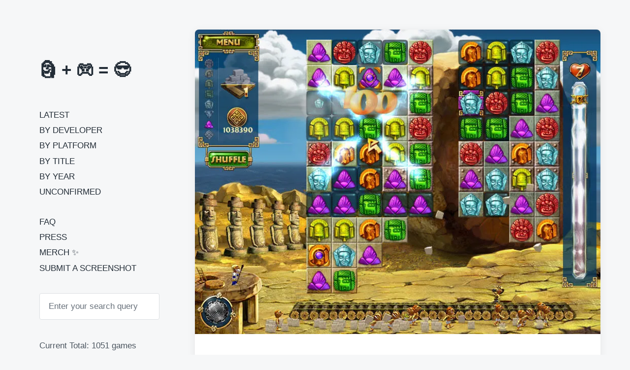

--- FILE ---
content_type: text/html; charset=UTF-8
request_url: https://moai.games/7-wonders-ii/
body_size: 8582
content:
<!DOCTYPE html>


<html class="no-js" lang="en-US" prefix="og: http://ogp.me/ns# fb: http://ogp.me/ns/fb#">

	<head>

		<meta http-equiv="content-type" content="text/html" charset="UTF-8" />
		<meta name="viewport" content="width=device-width, initial-scale=1.0" >

		<link rel="profile" href="https://gmpg.org/xfn/11">

		<title>7 Wonders II &#8211; Moai in Video Games</title>
<meta name='robots' content='max-image-preview:large' />
<!-- Jetpack Site Verification Tags -->
<meta name="google-site-verification" content="2ame-oIv19qb3eXzjfB-DNlDrlbKPxiudsfLD-CKVos" />
<link rel='dns-prefetch' href='//www.googletagmanager.com' />
<link rel='dns-prefetch' href='//stats.wp.com' />
<link rel='dns-prefetch' href='//pagead2.googlesyndication.com' />
<link rel='preconnect' href='//i0.wp.com' />
<link rel='preconnect' href='//c0.wp.com' />
<link rel="alternate" type="application/rss+xml" title="Moai in Video Games &raquo; Feed" href="https://moai.games/feed/" />
<link rel="alternate" title="oEmbed (JSON)" type="application/json+oembed" href="https://moai.games/wp-json/oembed/1.0/embed?url=https%3A%2F%2Fmoai.games%2F7-wonders-ii%2F" />
<link rel="alternate" title="oEmbed (XML)" type="text/xml+oembed" href="https://moai.games/wp-json/oembed/1.0/embed?url=https%3A%2F%2Fmoai.games%2F7-wonders-ii%2F&#038;format=xml" />
<style id='wp-img-auto-sizes-contain-inline-css' type='text/css'>
img:is([sizes=auto i],[sizes^="auto," i]){contain-intrinsic-size:3000px 1500px}
/*# sourceURL=wp-img-auto-sizes-contain-inline-css */
</style>
<style id='wp-block-library-inline-css' type='text/css'>
:root{--wp-block-synced-color:#7a00df;--wp-block-synced-color--rgb:122,0,223;--wp-bound-block-color:var(--wp-block-synced-color);--wp-editor-canvas-background:#ddd;--wp-admin-theme-color:#007cba;--wp-admin-theme-color--rgb:0,124,186;--wp-admin-theme-color-darker-10:#006ba1;--wp-admin-theme-color-darker-10--rgb:0,107,160.5;--wp-admin-theme-color-darker-20:#005a87;--wp-admin-theme-color-darker-20--rgb:0,90,135;--wp-admin-border-width-focus:2px}@media (min-resolution:192dpi){:root{--wp-admin-border-width-focus:1.5px}}.wp-element-button{cursor:pointer}:root .has-very-light-gray-background-color{background-color:#eee}:root .has-very-dark-gray-background-color{background-color:#313131}:root .has-very-light-gray-color{color:#eee}:root .has-very-dark-gray-color{color:#313131}:root .has-vivid-green-cyan-to-vivid-cyan-blue-gradient-background{background:linear-gradient(135deg,#00d084,#0693e3)}:root .has-purple-crush-gradient-background{background:linear-gradient(135deg,#34e2e4,#4721fb 50%,#ab1dfe)}:root .has-hazy-dawn-gradient-background{background:linear-gradient(135deg,#faaca8,#dad0ec)}:root .has-subdued-olive-gradient-background{background:linear-gradient(135deg,#fafae1,#67a671)}:root .has-atomic-cream-gradient-background{background:linear-gradient(135deg,#fdd79a,#004a59)}:root .has-nightshade-gradient-background{background:linear-gradient(135deg,#330968,#31cdcf)}:root .has-midnight-gradient-background{background:linear-gradient(135deg,#020381,#2874fc)}:root{--wp--preset--font-size--normal:16px;--wp--preset--font-size--huge:42px}.has-regular-font-size{font-size:1em}.has-larger-font-size{font-size:2.625em}.has-normal-font-size{font-size:var(--wp--preset--font-size--normal)}.has-huge-font-size{font-size:var(--wp--preset--font-size--huge)}.has-text-align-center{text-align:center}.has-text-align-left{text-align:left}.has-text-align-right{text-align:right}.has-fit-text{white-space:nowrap!important}#end-resizable-editor-section{display:none}.aligncenter{clear:both}.items-justified-left{justify-content:flex-start}.items-justified-center{justify-content:center}.items-justified-right{justify-content:flex-end}.items-justified-space-between{justify-content:space-between}.screen-reader-text{border:0;clip-path:inset(50%);height:1px;margin:-1px;overflow:hidden;padding:0;position:absolute;width:1px;word-wrap:normal!important}.screen-reader-text:focus{background-color:#ddd;clip-path:none;color:#444;display:block;font-size:1em;height:auto;left:5px;line-height:normal;padding:15px 23px 14px;text-decoration:none;top:5px;width:auto;z-index:100000}html :where(.has-border-color){border-style:solid}html :where([style*=border-top-color]){border-top-style:solid}html :where([style*=border-right-color]){border-right-style:solid}html :where([style*=border-bottom-color]){border-bottom-style:solid}html :where([style*=border-left-color]){border-left-style:solid}html :where([style*=border-width]){border-style:solid}html :where([style*=border-top-width]){border-top-style:solid}html :where([style*=border-right-width]){border-right-style:solid}html :where([style*=border-bottom-width]){border-bottom-style:solid}html :where([style*=border-left-width]){border-left-style:solid}html :where(img[class*=wp-image-]){height:auto;max-width:100%}:where(figure){margin:0 0 1em}html :where(.is-position-sticky){--wp-admin--admin-bar--position-offset:var(--wp-admin--admin-bar--height,0px)}@media screen and (max-width:600px){html :where(.is-position-sticky){--wp-admin--admin-bar--position-offset:0px}}

/*# sourceURL=wp-block-library-inline-css */
</style><style id='global-styles-inline-css' type='text/css'>
:root{--wp--preset--aspect-ratio--square: 1;--wp--preset--aspect-ratio--4-3: 4/3;--wp--preset--aspect-ratio--3-4: 3/4;--wp--preset--aspect-ratio--3-2: 3/2;--wp--preset--aspect-ratio--2-3: 2/3;--wp--preset--aspect-ratio--16-9: 16/9;--wp--preset--aspect-ratio--9-16: 9/16;--wp--preset--color--black: #232D37;--wp--preset--color--cyan-bluish-gray: #abb8c3;--wp--preset--color--white: #FFF;--wp--preset--color--pale-pink: #f78da7;--wp--preset--color--vivid-red: #cf2e2e;--wp--preset--color--luminous-vivid-orange: #ff6900;--wp--preset--color--luminous-vivid-amber: #fcb900;--wp--preset--color--light-green-cyan: #7bdcb5;--wp--preset--color--vivid-green-cyan: #00d084;--wp--preset--color--pale-cyan-blue: #8ed1fc;--wp--preset--color--vivid-cyan-blue: #0693e3;--wp--preset--color--vivid-purple: #9b51e0;--wp--preset--color--darkest-gray: #4B555F;--wp--preset--color--darker-gray: #69737D;--wp--preset--color--gray: #9BA5AF;--wp--preset--color--light-gray: #DCDFE2;--wp--preset--color--lightest-gray: #E6E9EC;--wp--preset--gradient--vivid-cyan-blue-to-vivid-purple: linear-gradient(135deg,rgb(6,147,227) 0%,rgb(155,81,224) 100%);--wp--preset--gradient--light-green-cyan-to-vivid-green-cyan: linear-gradient(135deg,rgb(122,220,180) 0%,rgb(0,208,130) 100%);--wp--preset--gradient--luminous-vivid-amber-to-luminous-vivid-orange: linear-gradient(135deg,rgb(252,185,0) 0%,rgb(255,105,0) 100%);--wp--preset--gradient--luminous-vivid-orange-to-vivid-red: linear-gradient(135deg,rgb(255,105,0) 0%,rgb(207,46,46) 100%);--wp--preset--gradient--very-light-gray-to-cyan-bluish-gray: linear-gradient(135deg,rgb(238,238,238) 0%,rgb(169,184,195) 100%);--wp--preset--gradient--cool-to-warm-spectrum: linear-gradient(135deg,rgb(74,234,220) 0%,rgb(151,120,209) 20%,rgb(207,42,186) 40%,rgb(238,44,130) 60%,rgb(251,105,98) 80%,rgb(254,248,76) 100%);--wp--preset--gradient--blush-light-purple: linear-gradient(135deg,rgb(255,206,236) 0%,rgb(152,150,240) 100%);--wp--preset--gradient--blush-bordeaux: linear-gradient(135deg,rgb(254,205,165) 0%,rgb(254,45,45) 50%,rgb(107,0,62) 100%);--wp--preset--gradient--luminous-dusk: linear-gradient(135deg,rgb(255,203,112) 0%,rgb(199,81,192) 50%,rgb(65,88,208) 100%);--wp--preset--gradient--pale-ocean: linear-gradient(135deg,rgb(255,245,203) 0%,rgb(182,227,212) 50%,rgb(51,167,181) 100%);--wp--preset--gradient--electric-grass: linear-gradient(135deg,rgb(202,248,128) 0%,rgb(113,206,126) 100%);--wp--preset--gradient--midnight: linear-gradient(135deg,rgb(2,3,129) 0%,rgb(40,116,252) 100%);--wp--preset--font-size--small: 16px;--wp--preset--font-size--medium: 20px;--wp--preset--font-size--large: 24px;--wp--preset--font-size--x-large: 42px;--wp--preset--font-size--normal: 19px;--wp--preset--font-size--larger: 32px;--wp--preset--spacing--20: 0.44rem;--wp--preset--spacing--30: 0.67rem;--wp--preset--spacing--40: 1rem;--wp--preset--spacing--50: 1.5rem;--wp--preset--spacing--60: 2.25rem;--wp--preset--spacing--70: 3.38rem;--wp--preset--spacing--80: 5.06rem;--wp--preset--shadow--natural: 6px 6px 9px rgba(0, 0, 0, 0.2);--wp--preset--shadow--deep: 12px 12px 50px rgba(0, 0, 0, 0.4);--wp--preset--shadow--sharp: 6px 6px 0px rgba(0, 0, 0, 0.2);--wp--preset--shadow--outlined: 6px 6px 0px -3px rgb(255, 255, 255), 6px 6px rgb(0, 0, 0);--wp--preset--shadow--crisp: 6px 6px 0px rgb(0, 0, 0);}:where(.is-layout-flex){gap: 0.5em;}:where(.is-layout-grid){gap: 0.5em;}body .is-layout-flex{display: flex;}.is-layout-flex{flex-wrap: wrap;align-items: center;}.is-layout-flex > :is(*, div){margin: 0;}body .is-layout-grid{display: grid;}.is-layout-grid > :is(*, div){margin: 0;}:where(.wp-block-columns.is-layout-flex){gap: 2em;}:where(.wp-block-columns.is-layout-grid){gap: 2em;}:where(.wp-block-post-template.is-layout-flex){gap: 1.25em;}:where(.wp-block-post-template.is-layout-grid){gap: 1.25em;}.has-black-color{color: var(--wp--preset--color--black) !important;}.has-cyan-bluish-gray-color{color: var(--wp--preset--color--cyan-bluish-gray) !important;}.has-white-color{color: var(--wp--preset--color--white) !important;}.has-pale-pink-color{color: var(--wp--preset--color--pale-pink) !important;}.has-vivid-red-color{color: var(--wp--preset--color--vivid-red) !important;}.has-luminous-vivid-orange-color{color: var(--wp--preset--color--luminous-vivid-orange) !important;}.has-luminous-vivid-amber-color{color: var(--wp--preset--color--luminous-vivid-amber) !important;}.has-light-green-cyan-color{color: var(--wp--preset--color--light-green-cyan) !important;}.has-vivid-green-cyan-color{color: var(--wp--preset--color--vivid-green-cyan) !important;}.has-pale-cyan-blue-color{color: var(--wp--preset--color--pale-cyan-blue) !important;}.has-vivid-cyan-blue-color{color: var(--wp--preset--color--vivid-cyan-blue) !important;}.has-vivid-purple-color{color: var(--wp--preset--color--vivid-purple) !important;}.has-black-background-color{background-color: var(--wp--preset--color--black) !important;}.has-cyan-bluish-gray-background-color{background-color: var(--wp--preset--color--cyan-bluish-gray) !important;}.has-white-background-color{background-color: var(--wp--preset--color--white) !important;}.has-pale-pink-background-color{background-color: var(--wp--preset--color--pale-pink) !important;}.has-vivid-red-background-color{background-color: var(--wp--preset--color--vivid-red) !important;}.has-luminous-vivid-orange-background-color{background-color: var(--wp--preset--color--luminous-vivid-orange) !important;}.has-luminous-vivid-amber-background-color{background-color: var(--wp--preset--color--luminous-vivid-amber) !important;}.has-light-green-cyan-background-color{background-color: var(--wp--preset--color--light-green-cyan) !important;}.has-vivid-green-cyan-background-color{background-color: var(--wp--preset--color--vivid-green-cyan) !important;}.has-pale-cyan-blue-background-color{background-color: var(--wp--preset--color--pale-cyan-blue) !important;}.has-vivid-cyan-blue-background-color{background-color: var(--wp--preset--color--vivid-cyan-blue) !important;}.has-vivid-purple-background-color{background-color: var(--wp--preset--color--vivid-purple) !important;}.has-black-border-color{border-color: var(--wp--preset--color--black) !important;}.has-cyan-bluish-gray-border-color{border-color: var(--wp--preset--color--cyan-bluish-gray) !important;}.has-white-border-color{border-color: var(--wp--preset--color--white) !important;}.has-pale-pink-border-color{border-color: var(--wp--preset--color--pale-pink) !important;}.has-vivid-red-border-color{border-color: var(--wp--preset--color--vivid-red) !important;}.has-luminous-vivid-orange-border-color{border-color: var(--wp--preset--color--luminous-vivid-orange) !important;}.has-luminous-vivid-amber-border-color{border-color: var(--wp--preset--color--luminous-vivid-amber) !important;}.has-light-green-cyan-border-color{border-color: var(--wp--preset--color--light-green-cyan) !important;}.has-vivid-green-cyan-border-color{border-color: var(--wp--preset--color--vivid-green-cyan) !important;}.has-pale-cyan-blue-border-color{border-color: var(--wp--preset--color--pale-cyan-blue) !important;}.has-vivid-cyan-blue-border-color{border-color: var(--wp--preset--color--vivid-cyan-blue) !important;}.has-vivid-purple-border-color{border-color: var(--wp--preset--color--vivid-purple) !important;}.has-vivid-cyan-blue-to-vivid-purple-gradient-background{background: var(--wp--preset--gradient--vivid-cyan-blue-to-vivid-purple) !important;}.has-light-green-cyan-to-vivid-green-cyan-gradient-background{background: var(--wp--preset--gradient--light-green-cyan-to-vivid-green-cyan) !important;}.has-luminous-vivid-amber-to-luminous-vivid-orange-gradient-background{background: var(--wp--preset--gradient--luminous-vivid-amber-to-luminous-vivid-orange) !important;}.has-luminous-vivid-orange-to-vivid-red-gradient-background{background: var(--wp--preset--gradient--luminous-vivid-orange-to-vivid-red) !important;}.has-very-light-gray-to-cyan-bluish-gray-gradient-background{background: var(--wp--preset--gradient--very-light-gray-to-cyan-bluish-gray) !important;}.has-cool-to-warm-spectrum-gradient-background{background: var(--wp--preset--gradient--cool-to-warm-spectrum) !important;}.has-blush-light-purple-gradient-background{background: var(--wp--preset--gradient--blush-light-purple) !important;}.has-blush-bordeaux-gradient-background{background: var(--wp--preset--gradient--blush-bordeaux) !important;}.has-luminous-dusk-gradient-background{background: var(--wp--preset--gradient--luminous-dusk) !important;}.has-pale-ocean-gradient-background{background: var(--wp--preset--gradient--pale-ocean) !important;}.has-electric-grass-gradient-background{background: var(--wp--preset--gradient--electric-grass) !important;}.has-midnight-gradient-background{background: var(--wp--preset--gradient--midnight) !important;}.has-small-font-size{font-size: var(--wp--preset--font-size--small) !important;}.has-medium-font-size{font-size: var(--wp--preset--font-size--medium) !important;}.has-large-font-size{font-size: var(--wp--preset--font-size--large) !important;}.has-x-large-font-size{font-size: var(--wp--preset--font-size--x-large) !important;}
/*# sourceURL=global-styles-inline-css */
</style>

<style id='classic-theme-styles-inline-css' type='text/css'>
/*! This file is auto-generated */
.wp-block-button__link{color:#fff;background-color:#32373c;border-radius:9999px;box-shadow:none;text-decoration:none;padding:calc(.667em + 2px) calc(1.333em + 2px);font-size:1.125em}.wp-block-file__button{background:#32373c;color:#fff;text-decoration:none}
/*# sourceURL=/wp-includes/css/classic-themes.min.css */
</style>
<link rel='stylesheet' id='dashicons-css' href='https://c0.wp.com/c/6.9/wp-includes/css/dashicons.min.css' type='text/css' media='all' />
<link rel='stylesheet' id='parent-style-css' href='https://moai.games/wp-content/themes/koji/style.css' type='text/css' media='all' />
<link rel='stylesheet' id='child-style-css' href='https://moai.games/wp-content/themes/koji-child/style.css' type='text/css' media='all' />
<link rel='stylesheet' id='koji-style-css' href='https://moai.games/wp-content/themes/koji/style.css' type='text/css' media='all' />
<script type="text/javascript" src="https://c0.wp.com/c/6.9/wp-includes/js/jquery/jquery.min.js" id="jquery-core-js"></script>
<script type="text/javascript" src="https://c0.wp.com/c/6.9/wp-includes/js/jquery/jquery-migrate.min.js" id="jquery-migrate-js"></script>

<!-- Google tag (gtag.js) snippet added by Site Kit -->
<!-- Google Analytics snippet added by Site Kit -->
<script type="text/javascript" src="https://www.googletagmanager.com/gtag/js?id=G-KPDN3HYRWN" id="google_gtagjs-js" async></script>
<script type="text/javascript" id="google_gtagjs-js-after">
/* <![CDATA[ */
window.dataLayer = window.dataLayer || [];function gtag(){dataLayer.push(arguments);}
gtag("set","linker",{"domains":["moai.games"]});
gtag("js", new Date());
gtag("set", "developer_id.dZTNiMT", true);
gtag("config", "G-KPDN3HYRWN");
//# sourceURL=google_gtagjs-js-after
/* ]]> */
</script>
<link rel="EditURI" type="application/rsd+xml" title="RSD" href="https://moai.games/xmlrpc.php?rsd" />
<link rel="canonical" href="https://moai.games/7-wonders-ii/" />
<link rel='shortlink' href='https://moai.games/?p=1344' />
<meta name="generator" content="Site Kit by Google 1.170.0" />	<style>img#wpstats{display:none}</style>
		<link rel="apple-touch-icon" sizes="180x180" href="/wp-content/uploads/fbrfg/apple-touch-icon.png">
<link rel="icon" type="image/png" sizes="32x32" href="/wp-content/uploads/fbrfg/favicon-32x32.png">
<link rel="icon" type="image/png" sizes="16x16" href="/wp-content/uploads/fbrfg/favicon-16x16.png">
<link rel="manifest" href="/wp-content/uploads/fbrfg/site.webmanifest">
<link rel="shortcut icon" href="/wp-content/uploads/fbrfg/favicon.ico">
<meta name="msapplication-TileColor" content="#da532c">
<meta name="msapplication-config" content="/wp-content/uploads/fbrfg/browserconfig.xml">
<meta name="theme-color" content="#ffffff">		<script>document.documentElement.className = document.documentElement.className.replace( 'no-js', 'js' );</script>
		
<!-- Google AdSense meta tags added by Site Kit -->
<meta name="google-adsense-platform-account" content="ca-host-pub-2644536267352236">
<meta name="google-adsense-platform-domain" content="sitekit.withgoogle.com">
<!-- End Google AdSense meta tags added by Site Kit -->

<!-- Google AdSense snippet added by Site Kit -->
<script type="text/javascript" async="async" src="https://pagead2.googlesyndication.com/pagead/js/adsbygoogle.js?client=ca-pub-8105837634715403&amp;host=ca-host-pub-2644536267352236" crossorigin="anonymous"></script>

<!-- End Google AdSense snippet added by Site Kit -->
<link rel="icon" href="https://i0.wp.com/moai.games/wp-content/uploads/2023/01/cropped-favicon-2023.png?fit=32%2C32&#038;ssl=1" sizes="32x32" />
<link rel="icon" href="https://i0.wp.com/moai.games/wp-content/uploads/2023/01/cropped-favicon-2023.png?fit=192%2C192&#038;ssl=1" sizes="192x192" />
<link rel="apple-touch-icon" href="https://i0.wp.com/moai.games/wp-content/uploads/2023/01/cropped-favicon-2023.png?fit=180%2C180&#038;ssl=1" />
<meta name="msapplication-TileImage" content="https://i0.wp.com/moai.games/wp-content/uploads/2023/01/cropped-favicon-2023.png?fit=270%2C270&#038;ssl=1" />
		<style type="text/css" id="wp-custom-css">
			/* ul.site-nav, */
.sidebar-widgets {
  margin-top: 4rem;
}

.mobile-menu-wrapper {
/* 	padding-top: 7rem !important; */
}

.site-title {
	font-size: 3.5rem;
}

.site-nav {
	text-transform: uppercase;
}

.site-nav > li:nth-child(7) {
	margin-top: 4rem;
}

.current-menu-item > a {
	text-decoration: none !important;
  font-weight: bold;
}

.current-menu-item > a::before {
	content: '— ';
}

.preview-title {
	font-size: 1.5rem;
}

.post-meta {
	display: block;
}

.post-categories {
	font-size: 1.1rem;
	color: #68717b;
}

.post-excerpt-text {
	color: #CCC;
	font-size: 1.1rem;
}

.credits, .credits a {
	color: #DDD;
}

p.closed {
	display: none;
}

div.entry-content {
	width: 95%;
}

a.tag-cloud-link {
	white-space: nowrap;
	margin-right: 0.7rem;
}

#developer-tag-cloud a.tag-cloud-link {
	line-height: 2.5rem;
}

#year-tag-cloud a.tag-cloud-link {
	line-height: 3.5rem;
}

/*
.wp-post-image {
	image-rendering: crisp-edges !important;
}
*/		</style>
		
    <!-- START - Open Graph and Twitter Card Tags 3.3.8 -->
     <!-- Facebook Open Graph -->
      <meta property="og:locale" content="en_US"/>
      <meta property="og:site_name" content="Moai in Video Games"/>
      <meta property="og:title" content="7 Wonders II"/>
      <meta property="og:url" content="https://moai.games/7-wonders-ii/"/>
      <meta property="og:type" content="article"/>
      <meta property="og:description" content="🗿 + 🎮 = 😎"/>
      <meta property="og:image" content="https://moai.games/wp-content/uploads/2019/09/7-Wonders-II.jpg"/>
      <meta property="og:image:url" content="https://moai.games/wp-content/uploads/2019/09/7-Wonders-II.jpg"/>
      <meta property="og:image:secure_url" content="https://moai.games/wp-content/uploads/2019/09/7-Wonders-II.jpg"/>
      <meta property="article:published_time" content="2019-09-13T13:54:14+01:00"/>
      <meta property="article:modified_time" content="2019-09-13T13:59:50+01:00" />
      <meta property="og:updated_time" content="2019-09-13T13:59:50+01:00" />
      <meta property="article:section" content="DS"/>
      <meta property="article:section" content="iPadOS"/>
      <meta property="article:section" content="Windows"/>
      <meta property="fb:app_id" content="2424486727798492"/>
     <!-- Google+ / Schema.org -->
      <meta itemprop="name" content="7 Wonders II"/>
      <meta itemprop="headline" content="7 Wonders II"/>
      <meta itemprop="description" content="🗿 + 🎮 = 😎"/>
      <meta itemprop="image" content="https://moai.games/wp-content/uploads/2019/09/7-Wonders-II.jpg"/>
      <meta itemprop="datePublished" content="2019-09-13"/>
      <meta itemprop="dateModified" content="2019-09-13T13:59:50+01:00" />
      <meta itemprop="author" content="moai"/>
      <!--<meta itemprop="publisher" content="Moai in Video Games"/>--> <!-- To solve: The attribute publisher.itemtype has an invalid value. -->
     <!-- Twitter Cards -->
      <meta name="twitter:title" content="7 Wonders II"/>
      <meta name="twitter:url" content="https://moai.games/7-wonders-ii/"/>
      <meta name="twitter:description" content="🗿 + 🎮 = 😎"/>
      <meta name="twitter:image" content="https://moai.games/wp-content/uploads/2019/09/7-Wonders-II.jpg"/>
      <meta name="twitter:card" content="summary_large_image"/>
      <meta name="twitter:site" content="@gimmemoai"/>
     <!-- SEO -->
     <!-- Misc. tags -->
     <!-- is_singular -->
    <!-- END - Open Graph and Twitter Card Tags 3.3.8 -->
        
    
	</head>

	<body data-rsssl=1 class="wp-singular post-template-default single single-post postid-1344 single-format-standard wp-theme-koji wp-child-theme-koji-child pagination-type-scroll has-post-thumbnail">

		
		<div id="site-wrapper">

			<header id="site-header" role="banner">

				<a class="skip-link" href="#site-content">Skip to the content</a>
				<a class="skip-link" href="#main-menu">Skip to the main menu</a>

				<div class="header-top section-inner">

					
						<p class="site-title"><a href="https://moai.games/" title="Moai in Video Games">🗿 + 🎮 = 😎</a></p>

					
					<button type="button" aria-pressed="false" class="toggle nav-toggle" data-toggle-target=".mobile-menu-wrapper" data-toggle-scroll-lock="true" data-toggle-attribute="">
						<label>
							<span class="show">Menu</span>
							<span class="hide">Close</span>
						</label>
						<div class="bars">
							<div class="bar"></div>
							<div class="bar"></div>
							<div class="bar"></div>
						</div><!-- .bars -->
					</button><!-- .nav-toggle -->

				</div><!-- .header-top -->

				<div class="header-inner section-inner">

					<div class="header-inner-top">

						
							<!-- <p class="site-description">🗿 + 🎮 = 😎</p> -->

						
						<ul class="site-nav reset-list-style" id="main-menu" role="navigation">
							<li id="menu-item-810" class="menu-item menu-item-type-custom menu-item-object-custom menu-item-home menu-item-810"><a href="https://moai.games/">Latest</a></li>
<li id="menu-item-1957" class="menu-item menu-item-type-post_type menu-item-object-page menu-item-1957"><a href="https://moai.games/by-developer/">By Developer</a></li>
<li id="menu-item-635" class="menu-item menu-item-type-post_type menu-item-object-page menu-item-635"><a href="https://moai.games/by-platform/">By Platform</a></li>
<li id="menu-item-718" class="menu-item menu-item-type-post_type menu-item-object-page menu-item-718"><a href="https://moai.games/by-title/">By Title</a></li>
<li id="menu-item-717" class="menu-item menu-item-type-post_type menu-item-object-page menu-item-717"><a href="https://moai.games/by-year/">By Year</a></li>
<li id="menu-item-2147" class="menu-item menu-item-type-post_type menu-item-object-page menu-item-2147"><a href="https://moai.games/unconfirmed/">Unconfirmed</a></li>
<li id="menu-item-721" class="menu-item menu-item-type-post_type menu-item-object-page menu-item-721"><a href="https://moai.games/faq/">FAQ</a></li>
<li id="menu-item-2041" class="menu-item menu-item-type-post_type menu-item-object-page menu-item-2041"><a href="https://moai.games/press/">Press</a></li>
<li id="menu-item-5524" class="menu-item menu-item-type-post_type menu-item-object-page menu-item-5524"><a href="https://moai.games/merch/">Merch ✨</a></li>
<li id="menu-item-5759" class="menu-item menu-item-type-post_type menu-item-object-page menu-item-5759"><a href="https://moai.games/submit/">Submit a Screenshot</a></li>
						</ul>

						
							<div class="sidebar-widgets">
								<div id="search-2" class="widget widget_search"><div class="widget-content">
<form role="search" method="get" class="search-form" action="https://moai.games/">
	<label for="search-form-697411b19fc22">
		<span class="screen-reader-text">Search for:</span>
		<img aria-hidden="true" src="https://moai.games/wp-content/themes/koji/assets/images/icons/spyglass.svg" />
	</label>
	<input type="search" id="search-form-697411b19fc22" class="search-field" placeholder="Enter your search query" value="" name="s" />
	<button type="submit" class="search-submit screen-reader-text">Search</button>
</form>
</div><div class="clear"></div></div><div id="text-2" class="widget widget_text"><div class="widget-content">			<div class="textwidget"><p>Current Total: 1051 games</p>
</div>
		</div><div class="clear"></div></div>							</div><!-- .sidebar-widgets -->

						
					</div><!-- .header-inner-top -->

					<div class="social-menu-wrapper">

						
					</div><!-- .social-menu-wrapper -->

				</div><!-- .header-inner -->

			</header><!-- #site-header -->

			<div class="mobile-menu-wrapper" aria-expanded="false">

				<div class="mobile-menu section-inner">

					<div class="mobile-menu-top">

						<br>

						<ul class="site-nav reset-list-style" id="mobile-menu" role="navigation">
							<li class="menu-item menu-item-type-custom menu-item-object-custom menu-item-home menu-item-810"><a href="https://moai.games/">Latest</a></li>
<li class="menu-item menu-item-type-post_type menu-item-object-page menu-item-1957"><a href="https://moai.games/by-developer/">By Developer</a></li>
<li class="menu-item menu-item-type-post_type menu-item-object-page menu-item-635"><a href="https://moai.games/by-platform/">By Platform</a></li>
<li class="menu-item menu-item-type-post_type menu-item-object-page menu-item-718"><a href="https://moai.games/by-title/">By Title</a></li>
<li class="menu-item menu-item-type-post_type menu-item-object-page menu-item-717"><a href="https://moai.games/by-year/">By Year</a></li>
<li class="menu-item menu-item-type-post_type menu-item-object-page menu-item-2147"><a href="https://moai.games/unconfirmed/">Unconfirmed</a></li>
<li class="menu-item menu-item-type-post_type menu-item-object-page menu-item-721"><a href="https://moai.games/faq/">FAQ</a></li>
<li class="menu-item menu-item-type-post_type menu-item-object-page menu-item-2041"><a href="https://moai.games/press/">Press</a></li>
<li class="menu-item menu-item-type-post_type menu-item-object-page menu-item-5524"><a href="https://moai.games/merch/">Merch ✨</a></li>
<li class="menu-item menu-item-type-post_type menu-item-object-page menu-item-5759"><a href="https://moai.games/submit/">Submit a Screenshot</a></li>
						</ul>

						
							<div class="sidebar-widgets">
								<div id="search-2" class="widget widget_search"><div class="widget-content">
<form role="search" method="get" class="search-form" action="https://moai.games/">
	<label for="search-form-697411b1a1399">
		<span class="screen-reader-text">Search for:</span>
		<img aria-hidden="true" src="https://moai.games/wp-content/themes/koji/assets/images/icons/spyglass.svg" />
	</label>
	<input type="search" id="search-form-697411b1a1399" class="search-field" placeholder="Enter your search query" value="" name="s" />
	<button type="submit" class="search-submit screen-reader-text">Search</button>
</form>
</div><div class="clear"></div></div><div id="text-2" class="widget widget_text"><div class="widget-content">			<div class="textwidget"><p>Current Total: 1051 games</p>
</div>
		</div><div class="clear"></div></div>							</div><!-- .sidebar-widgets -->

						
					</div><!-- .mobile-menu-top -->

					<div class="social-menu-wrapper">

						
					</div><!-- .social-menu-wrapper -->

				</div><!-- .mobile-menu -->

			</div><!-- .mobile-menu-wrapper -->

			
<main id="site-content" role="main">

	<article class="single-container bg-color-white post-1344 post type-post status-publish format-standard has-post-thumbnail hentry category-ds category-ipados category-windows tag-96 tag-hot-lava-games has-thumbnail" id="post-1344">

	
		<div class="featured-media">

			<img width="800" height="600" src="https://i0.wp.com/moai.games/wp-content/uploads/2019/09/7-Wonders-II.jpg?fit=800%2C600&amp;ssl=1" class="attachment-post-thumbnail size-post-thumbnail wp-post-image" alt="" decoding="async" fetchpriority="high" srcset="https://i0.wp.com/moai.games/wp-content/uploads/2019/09/7-Wonders-II.jpg?w=800&amp;ssl=1 800w, https://i0.wp.com/moai.games/wp-content/uploads/2019/09/7-Wonders-II.jpg?resize=300%2C225&amp;ssl=1 300w, https://i0.wp.com/moai.games/wp-content/uploads/2019/09/7-Wonders-II.jpg?resize=768%2C576&amp;ssl=1 768w, https://i0.wp.com/moai.games/wp-content/uploads/2019/09/7-Wonders-II.jpg?resize=400%2C300&amp;ssl=1 400w" sizes="(max-width: 800px) 100vw, 800px" />
		</div><!-- .featured-media -->

	
	<div class="post-inner section-inner">

		<header class="post-header">

			<h1 class="post-title">7 Wonders II</h1>
		</header><!-- .post-header -->

		<div class="entry-content">

			
		</div><!-- .entry-content -->

		
			<div class="post-meta-wrapper post-meta-single">

				<ul class="post-meta stack-mobile">

											<li class="post-tags meta-wrapper">
							<!-- <div class="meta-icon"><img aria-hidden="true" src="https://moai.games/wp-content/themes/koji/assets/images/icons/tag.svg" /></div> -->
							<span class="screen-reader-text">Tagged with</span>
							<span class="meta-content"><a href="https://moai.games/tag/2007/" rel="tag">2007</a>, <a href="https://moai.games/tag/hot-lava-games/" rel="tag">Hot Lava Games</a></span>
						</li>
												<li class="post-categories meta-wrapper">
							<!-- <div class="meta-icon"><img aria-hidden="true" src="https://moai.games/wp-content/themes/koji/assets/images/icons/folder.svg" /></div> -->
							<span class="screen-reader-text">Posted in</span>
							<span class="meta-content"><a href="https://moai.games/category/nintendo/ds/" rel="category tag">DS</a>, <a href="https://moai.games/category/apple/ipados/" rel="category tag">iPadOS</a>, <a href="https://moai.games/category/microsoft/windows/" rel="category tag">Windows</a></span>
						</li>
						
   					
				</ul><!-- .post-meta -->

			</div><!-- .post-meta-wrapper -->

			
				<nav class="pagination-single">

					
						<a class="previous-post" href="https://moai.games/fancy-world-earth-of-crisis/">
							<span class="arrow">
								<img aria-hidden="true" src="https://moai.games/wp-content/themes/koji/assets/images/icons/arrow-left.svg" />
								<span class="screen-reader-text">Previous post: </span>
							</span>
							<span class="title">Fancy World: Earth of Crisis</span>
						</a>

					
					
						<a class="next-post" href="https://moai.games/command-conquer-red-alert-3/">
							<span class="arrow">
								<img aria-hidden="true" src="https://moai.games/wp-content/themes/koji/assets/images/icons/arrow-right.svg" />
								<span class="screen-reader-text">Next post: </span>
							</span>
							<span class="title">Command &#038; Conquer: Red Alert 3</span>
						</a>

					
				</nav><!-- .single-pagination -->

				
	</div><!-- .post-inner -->

</article>

		<div class="related-posts section-inner">

			<h2 class="related-posts-title">Related Posts</h2>

			<div class="posts">

				<div class="grid-sizer"></div>

				<article class="preview preview-post do-spot post-304 post type-post status-publish format-standard has-post-thumbnail hentry category-ds tag-96 tag-square-enix has-thumbnail" id="post-304">

	<div class="preview-wrapper">

		
			<a href="https://moai.games/the-world-ends-with-you/" class="preview-image">

				<img width="256" height="384" src="https://i0.wp.com/moai.games/wp-content/uploads/2019/08/The-World-Ends-Without-You-DS.png?fit=256%2C384&amp;ssl=1" class="attachment-koji_preview_image_high_resolution size-koji_preview_image_high_resolution wp-post-image" alt="" decoding="async" srcset="https://i0.wp.com/moai.games/wp-content/uploads/2019/08/The-World-Ends-Without-You-DS.png?w=256&amp;ssl=1 256w, https://i0.wp.com/moai.games/wp-content/uploads/2019/08/The-World-Ends-Without-You-DS.png?resize=200%2C300&amp;ssl=1 200w" sizes="(max-width: 256px) 100vw, 256px" />				
			</a>

		
		<div class="preview-inner">

			<h2 class="preview-title"><a href="https://moai.games/the-world-ends-with-you/">The World Ends with You</a></h2>

			
			<div class="post-meta-wrapper post-meta-preview">

				<ul class="post-meta">

											<li class="post-tags meta-wrapper">
							<!-- <div class="meta-icon"><img aria-hidden="true" src="https://moai.games/wp-content/themes/koji/assets/images/icons/tag.svg" /></div> -->
							<span class="screen-reader-text">Tagged with</span>
							<span class="meta-content"><a href="https://moai.games/tag/2007/" rel="tag">2007</a>, <a href="https://moai.games/tag/square-enix/" rel="tag">Square Enix</a></span>
						</li>
												<li class="post-categories meta-wrapper">
							<!-- <div class="meta-icon"><img aria-hidden="true" src="https://moai.games/wp-content/themes/koji/assets/images/icons/folder.svg" /></div> -->
							<span class="screen-reader-text">Posted in</span>
							<span class="meta-content"><a href="https://moai.games/category/nintendo/ds/" rel="category tag">DS</a></span>
						</li>
						
   					
				</ul><!-- .post-meta -->

			</div><!-- .post-meta-wrapper -->

			
		</div><!-- .preview-inner -->

	</div><!-- .preview-wrapper -->

</article>
<article class="preview preview-post do-spot post-233 post type-post status-publish format-standard has-post-thumbnail hentry category-arcade category-12 tag-96 tag-konami tag-m2 has-thumbnail" id="post-233">

	<div class="preview-wrapper">

		
			<a href="https://moai.games/otomedius/" class="preview-image">

				<img width="800" height="450" src="https://i0.wp.com/moai.games/wp-content/uploads/2019/08/Otomedius-ARCADE-360.jpg?fit=800%2C450&amp;ssl=1" class="attachment-koji_preview_image_high_resolution size-koji_preview_image_high_resolution wp-post-image" alt="" decoding="async" srcset="https://i0.wp.com/moai.games/wp-content/uploads/2019/08/Otomedius-ARCADE-360.jpg?w=1280&amp;ssl=1 1280w, https://i0.wp.com/moai.games/wp-content/uploads/2019/08/Otomedius-ARCADE-360.jpg?resize=300%2C169&amp;ssl=1 300w, https://i0.wp.com/moai.games/wp-content/uploads/2019/08/Otomedius-ARCADE-360.jpg?resize=768%2C432&amp;ssl=1 768w, https://i0.wp.com/moai.games/wp-content/uploads/2019/08/Otomedius-ARCADE-360.jpg?resize=1024%2C576&amp;ssl=1 1024w, https://i0.wp.com/moai.games/wp-content/uploads/2019/08/Otomedius-ARCADE-360.jpg?resize=1200%2C675&amp;ssl=1 1200w" sizes="(max-width: 800px) 100vw, 800px" />				
			</a>

		
		<div class="preview-inner">

			<h2 class="preview-title"><a href="https://moai.games/otomedius/">Otomedius</a></h2>

			
			<div class="post-meta-wrapper post-meta-preview">

				<ul class="post-meta">

											<li class="post-tags meta-wrapper">
							<!-- <div class="meta-icon"><img aria-hidden="true" src="https://moai.games/wp-content/themes/koji/assets/images/icons/tag.svg" /></div> -->
							<span class="screen-reader-text">Tagged with</span>
							<span class="meta-content"><a href="https://moai.games/tag/2007/" rel="tag">2007</a>, <a href="https://moai.games/tag/konami/" rel="tag">Konami</a>, <a href="https://moai.games/tag/m2/" rel="tag">M2</a></span>
						</li>
												<li class="post-categories meta-wrapper">
							<!-- <div class="meta-icon"><img aria-hidden="true" src="https://moai.games/wp-content/themes/koji/assets/images/icons/folder.svg" /></div> -->
							<span class="screen-reader-text">Posted in</span>
							<span class="meta-content"><a href="https://moai.games/category/amusement/arcade/" rel="category tag">Arcade</a>, <a href="https://moai.games/category/microsoft/360/" rel="category tag">Xbox 360</a></span>
						</li>
						
   					
				</ul><!-- .post-meta -->

			</div><!-- .post-meta-wrapper -->

			
		</div><!-- .preview-inner -->

	</div><!-- .preview-wrapper -->

</article>
<article class="preview preview-post do-spot post-245 post type-post status-publish format-standard has-post-thumbnail hentry category-psp tag-96 tag-konami has-thumbnail" id="post-245">

	<div class="preview-wrapper">

		
			<a href="https://moai.games/parodius-portable/" class="preview-image">

				<img width="320" height="192" src="https://i0.wp.com/moai.games/wp-content/uploads/2019/08/Parodius-PSP.png?fit=320%2C192&amp;ssl=1" class="attachment-koji_preview_image_high_resolution size-koji_preview_image_high_resolution wp-post-image" alt="" decoding="async" loading="lazy" srcset="https://i0.wp.com/moai.games/wp-content/uploads/2019/08/Parodius-PSP.png?w=320&amp;ssl=1 320w, https://i0.wp.com/moai.games/wp-content/uploads/2019/08/Parodius-PSP.png?resize=300%2C180&amp;ssl=1 300w" sizes="auto, (max-width: 320px) 100vw, 320px" />				
			</a>

		
		<div class="preview-inner">

			<h2 class="preview-title"><a href="https://moai.games/parodius-portable/">Parodius Portable</a></h2>

			
			<div class="post-meta-wrapper post-meta-preview">

				<ul class="post-meta">

											<li class="post-tags meta-wrapper">
							<!-- <div class="meta-icon"><img aria-hidden="true" src="https://moai.games/wp-content/themes/koji/assets/images/icons/tag.svg" /></div> -->
							<span class="screen-reader-text">Tagged with</span>
							<span class="meta-content"><a href="https://moai.games/tag/2007/" rel="tag">2007</a>, <a href="https://moai.games/tag/konami/" rel="tag">Konami</a></span>
						</li>
												<li class="post-categories meta-wrapper">
							<!-- <div class="meta-icon"><img aria-hidden="true" src="https://moai.games/wp-content/themes/koji/assets/images/icons/folder.svg" /></div> -->
							<span class="screen-reader-text">Posted in</span>
							<span class="meta-content"><a href="https://moai.games/category/sony/psp/" rel="category tag">PSP</a></span>
						</li>
						
   					
				</ul><!-- .post-meta -->

			</div><!-- .post-meta-wrapper -->

			
		</div><!-- .preview-inner -->

	</div><!-- .preview-wrapper -->

</article>
<article class="preview preview-post do-spot post-314 post type-post status-publish format-standard has-post-thumbnail hentry category-psp tag-96 tag-konami tag-m2 has-thumbnail" id="post-314">

	<div class="preview-wrapper">

		
			<a href="https://moai.games/twinbee-portable-twinbee-da/" class="preview-image">

				<img width="320" height="181" src="https://i0.wp.com/moai.games/wp-content/uploads/2019/08/TwinBee-Da-PSP.png?fit=320%2C181&amp;ssl=1" class="attachment-koji_preview_image_high_resolution size-koji_preview_image_high_resolution wp-post-image" alt="" decoding="async" loading="lazy" srcset="https://i0.wp.com/moai.games/wp-content/uploads/2019/08/TwinBee-Da-PSP.png?w=320&amp;ssl=1 320w, https://i0.wp.com/moai.games/wp-content/uploads/2019/08/TwinBee-Da-PSP.png?resize=300%2C170&amp;ssl=1 300w" sizes="auto, (max-width: 320px) 100vw, 320px" />				
			</a>

		
		<div class="preview-inner">

			<h2 class="preview-title"><a href="https://moai.games/twinbee-portable-twinbee-da/">Twinbee: Portable (TwinBee Da!!)</a></h2>

			
			<div class="post-meta-wrapper post-meta-preview">

				<ul class="post-meta">

											<li class="post-tags meta-wrapper">
							<!-- <div class="meta-icon"><img aria-hidden="true" src="https://moai.games/wp-content/themes/koji/assets/images/icons/tag.svg" /></div> -->
							<span class="screen-reader-text">Tagged with</span>
							<span class="meta-content"><a href="https://moai.games/tag/2007/" rel="tag">2007</a>, <a href="https://moai.games/tag/konami/" rel="tag">Konami</a>, <a href="https://moai.games/tag/m2/" rel="tag">M2</a></span>
						</li>
												<li class="post-categories meta-wrapper">
							<!-- <div class="meta-icon"><img aria-hidden="true" src="https://moai.games/wp-content/themes/koji/assets/images/icons/folder.svg" /></div> -->
							<span class="screen-reader-text">Posted in</span>
							<span class="meta-content"><a href="https://moai.games/category/sony/psp/" rel="category tag">PSP</a></span>
						</li>
						
   					
				</ul><!-- .post-meta -->

			</div><!-- .post-meta-wrapper -->

			
		</div><!-- .preview-inner -->

	</div><!-- .preview-wrapper -->

</article>

			</div><!-- .posts -->

		</div><!-- .related-posts -->

	

</main><!-- #site-content -->

			<footer id="site-footer" role="contentinfo">

				
				<p class="credits">
					Theme by <a href="https://andersnoren.se">Anders Norén</a>				</p><!-- .credits -->

			</footer><!-- #site-footer -->
			
			<script type="speculationrules">
{"prefetch":[{"source":"document","where":{"and":[{"href_matches":"/*"},{"not":{"href_matches":["/wp-*.php","/wp-admin/*","/wp-content/uploads/*","/wp-content/*","/wp-content/plugins/*","/wp-content/themes/koji-child/*","/wp-content/themes/koji/*","/*\\?(.+)"]}},{"not":{"selector_matches":"a[rel~=\"nofollow\"]"}},{"not":{"selector_matches":".no-prefetch, .no-prefetch a"}}]},"eagerness":"conservative"}]}
</script>
<script type="text/javascript" src="https://c0.wp.com/c/6.9/wp-includes/js/imagesloaded.min.js" id="imagesloaded-js"></script>
<script type="text/javascript" src="https://c0.wp.com/c/6.9/wp-includes/js/masonry.min.js" id="masonry-js"></script>
<script type="text/javascript" id="koji_construct-js-extra">
/* <![CDATA[ */
var koji_ajax_load_more = {"ajaxurl":"https://moai.games/wp-admin/admin-ajax.php"};
//# sourceURL=koji_construct-js-extra
/* ]]> */
</script>
<script type="text/javascript" src="https://moai.games/wp-content/themes/koji/assets/js/construct.js" id="koji_construct-js"></script>
<script type="text/javascript" id="jetpack-stats-js-before">
/* <![CDATA[ */
_stq = window._stq || [];
_stq.push([ "view", {"v":"ext","blog":"166775503","post":"1344","tz":"0","srv":"moai.games","j":"1:15.4"} ]);
_stq.push([ "clickTrackerInit", "166775503", "1344" ]);
//# sourceURL=jetpack-stats-js-before
/* ]]> */
</script>
<script type="text/javascript" src="https://stats.wp.com/e-202604.js" id="jetpack-stats-js" defer="defer" data-wp-strategy="defer"></script>

		</div><!-- #site-wrapper -->

	</body>
</html>


--- FILE ---
content_type: text/html; charset=utf-8
request_url: https://www.google.com/recaptcha/api2/aframe
body_size: 266
content:
<!DOCTYPE HTML><html><head><meta http-equiv="content-type" content="text/html; charset=UTF-8"></head><body><script nonce="3e0MNcDmiW5-jxgTnuU81g">/** Anti-fraud and anti-abuse applications only. See google.com/recaptcha */ try{var clients={'sodar':'https://pagead2.googlesyndication.com/pagead/sodar?'};window.addEventListener("message",function(a){try{if(a.source===window.parent){var b=JSON.parse(a.data);var c=clients[b['id']];if(c){var d=document.createElement('img');d.src=c+b['params']+'&rc='+(localStorage.getItem("rc::a")?sessionStorage.getItem("rc::b"):"");window.document.body.appendChild(d);sessionStorage.setItem("rc::e",parseInt(sessionStorage.getItem("rc::e")||0)+1);localStorage.setItem("rc::h",'1769214387721');}}}catch(b){}});window.parent.postMessage("_grecaptcha_ready", "*");}catch(b){}</script></body></html>